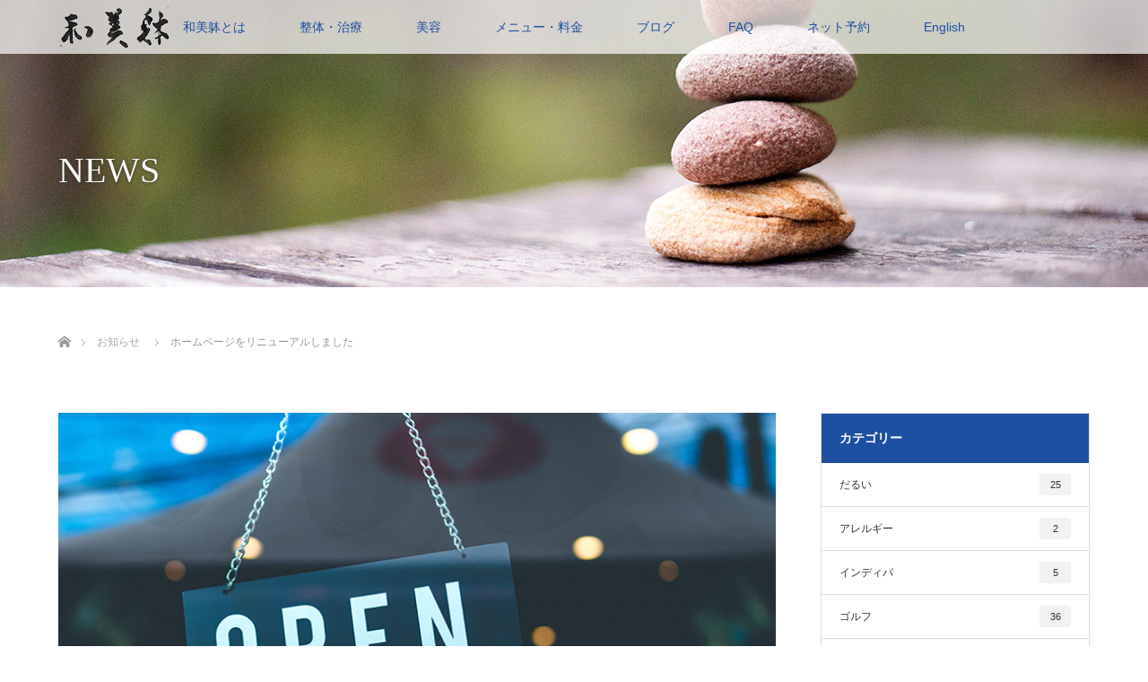

--- FILE ---
content_type: text/html; charset=UTF-8
request_url: https://wabi-tai.com/blog/news/%E3%83%9B%E3%83%BC%E3%83%A0%E3%83%9A%E3%83%BC%E3%82%B8%E3%82%92%E3%83%AA%E3%83%8B%E3%83%A5%E3%83%BC%E3%82%A2%E3%83%AB%E3%81%97%E3%81%BE%E3%81%97%E3%81%9F/
body_size: 17838
content:
<!DOCTYPE html>
<html class="pc" dir="ltr" lang="ja" prefix="og: https://ogp.me/ns#">
<head>
<meta charset="UTF-8">
<!--[if IE]><meta http-equiv="X-UA-Compatible" content="IE=edge"><![endif]-->
<meta name="viewport" content="width=device-width">
<title>ホームページをリニューアルしました | 麻布十番の整体・鍼灸・マッサージ 和美躰（わびたい）Wabitai</title>
<meta name="description" content="和美躰のホームページをリニューアルいたしました。より予約しやすく、分かりやすく、情報を提供していきたいと思っております。スタッフ一同、ご来店をお待ちしております。今後とも、よろしくお願いいたします。">
<link rel="pingback" href="https://wabi-tai.com/xmlrpc.php">

		<!-- All in One SEO 4.9.3 - aioseo.com -->
	<meta name="description" content="和美躰のホームページをリニューアルいたしました。 より予約しやすく、分かりやすく、情報を提供していきたいと思っ" />
	<meta name="robots" content="max-image-preview:large" />
	<link rel="canonical" href="https://wabi-tai.com/blog/news/%e3%83%9b%e3%83%bc%e3%83%a0%e3%83%9a%e3%83%bc%e3%82%b8%e3%82%92%e3%83%aa%e3%83%8b%e3%83%a5%e3%83%bc%e3%82%a2%e3%83%ab%e3%81%97%e3%81%be%e3%81%97%e3%81%9f/" />
	<meta name="generator" content="All in One SEO (AIOSEO) 4.9.3" />
		<meta property="og:locale" content="ja_JP" />
		<meta property="og:site_name" content="和美躰（わびたい） | 麻布十番（港区）の美容鍼・整体・マッサージ・インディバサロン" />
		<meta property="og:type" content="article" />
		<meta property="og:title" content="ホームページをリニューアルしました | 麻布十番の整体・鍼灸・マッサージ 和美躰（わびたい）Wabitai" />
		<meta property="og:description" content="和美躰のホームページをリニューアルいたしました。 より予約しやすく、分かりやすく、情報を提供していきたいと思っ" />
		<meta property="og:url" content="https://wabi-tai.com/blog/news/%e3%83%9b%e3%83%bc%e3%83%a0%e3%83%9a%e3%83%bc%e3%82%b8%e3%82%92%e3%83%aa%e3%83%8b%e3%83%a5%e3%83%bc%e3%82%a2%e3%83%ab%e3%81%97%e3%81%be%e3%81%97%e3%81%9f/" />
		<meta property="og:image" content="https://wabi-tai.com/wp-content/uploads/2019/12/リニューアルオープン.jpg" />
		<meta property="og:image:secure_url" content="https://wabi-tai.com/wp-content/uploads/2019/12/リニューアルオープン.jpg" />
		<meta property="og:image:width" content="790" />
		<meta property="og:image:height" content="527" />
		<meta property="article:published_time" content="2019-12-20T18:13:19+00:00" />
		<meta property="article:modified_time" content="2019-12-26T11:58:33+00:00" />
		<meta name="twitter:card" content="summary_large_image" />
		<meta name="twitter:title" content="ホームページをリニューアルしました | 麻布十番の整体・鍼灸・マッサージ 和美躰（わびたい）Wabitai" />
		<meta name="twitter:description" content="和美躰のホームページをリニューアルいたしました。 より予約しやすく、分かりやすく、情報を提供していきたいと思っ" />
		<meta name="twitter:image" content="https://wabi-tai.com/wp-content/uploads/2019/12/リニューアルオープン.jpg" />
		<script type="application/ld+json" class="aioseo-schema">
			{"@context":"https:\/\/schema.org","@graph":[{"@type":"BreadcrumbList","@id":"https:\/\/wabi-tai.com\/blog\/news\/%e3%83%9b%e3%83%bc%e3%83%a0%e3%83%9a%e3%83%bc%e3%82%b8%e3%82%92%e3%83%aa%e3%83%8b%e3%83%a5%e3%83%bc%e3%82%a2%e3%83%ab%e3%81%97%e3%81%be%e3%81%97%e3%81%9f\/#breadcrumblist","itemListElement":[{"@type":"ListItem","@id":"https:\/\/wabi-tai.com#listItem","position":1,"name":"Home","item":"https:\/\/wabi-tai.com","nextItem":{"@type":"ListItem","@id":"https:\/\/wabi-tai.com\/blog\/news\/#listItem","name":"\u304a\u77e5\u3089\u305b"}},{"@type":"ListItem","@id":"https:\/\/wabi-tai.com\/blog\/news\/#listItem","position":2,"name":"\u304a\u77e5\u3089\u305b","item":"https:\/\/wabi-tai.com\/blog\/news\/","nextItem":{"@type":"ListItem","@id":"https:\/\/wabi-tai.com\/blog\/news\/%e3%83%9b%e3%83%bc%e3%83%a0%e3%83%9a%e3%83%bc%e3%82%b8%e3%82%92%e3%83%aa%e3%83%8b%e3%83%a5%e3%83%bc%e3%82%a2%e3%83%ab%e3%81%97%e3%81%be%e3%81%97%e3%81%9f\/#listItem","name":"\u30db\u30fc\u30e0\u30da\u30fc\u30b8\u3092\u30ea\u30cb\u30e5\u30fc\u30a2\u30eb\u3057\u307e\u3057\u305f"},"previousItem":{"@type":"ListItem","@id":"https:\/\/wabi-tai.com#listItem","name":"Home"}},{"@type":"ListItem","@id":"https:\/\/wabi-tai.com\/blog\/news\/%e3%83%9b%e3%83%bc%e3%83%a0%e3%83%9a%e3%83%bc%e3%82%b8%e3%82%92%e3%83%aa%e3%83%8b%e3%83%a5%e3%83%bc%e3%82%a2%e3%83%ab%e3%81%97%e3%81%be%e3%81%97%e3%81%9f\/#listItem","position":3,"name":"\u30db\u30fc\u30e0\u30da\u30fc\u30b8\u3092\u30ea\u30cb\u30e5\u30fc\u30a2\u30eb\u3057\u307e\u3057\u305f","previousItem":{"@type":"ListItem","@id":"https:\/\/wabi-tai.com\/blog\/news\/#listItem","name":"\u304a\u77e5\u3089\u305b"}}]},{"@type":"Organization","@id":"https:\/\/wabi-tai.com\/#organization","name":"\u9ebb\u5e03\u5341\u756a\u306e\u6574\u4f53\u30fb\u937c\u7078\u30fb\u30de\u30c3\u30b5\u30fc\u30b8 \u548c\u7f8e\u8eb0\uff08\u308f\u3073\u305f\u3044\uff09Wabitai","description":"\u6e2f\u533a\u9ebb\u5e03\u5341\u756a\u99c5\u5f92\u6b691\u5206\u306e\u6574\u4f53\u3001\u30de\u30c3\u30b5\u30fc\u30b8\u3001\u937c\u7078\u3001\u7f8e\u5bb9\u937c\u3001\u30a4\u30f3\u30c7\u30a3\u30d0","url":"https:\/\/wabi-tai.com\/","telephone":"+81357977470","sameAs":["https:\/\/www.instagram.com\/azabujuban_wabitai\/"]},{"@type":"WebPage","@id":"https:\/\/wabi-tai.com\/blog\/news\/%e3%83%9b%e3%83%bc%e3%83%a0%e3%83%9a%e3%83%bc%e3%82%b8%e3%82%92%e3%83%aa%e3%83%8b%e3%83%a5%e3%83%bc%e3%82%a2%e3%83%ab%e3%81%97%e3%81%be%e3%81%97%e3%81%9f\/#webpage","url":"https:\/\/wabi-tai.com\/blog\/news\/%e3%83%9b%e3%83%bc%e3%83%a0%e3%83%9a%e3%83%bc%e3%82%b8%e3%82%92%e3%83%aa%e3%83%8b%e3%83%a5%e3%83%bc%e3%82%a2%e3%83%ab%e3%81%97%e3%81%be%e3%81%97%e3%81%9f\/","name":"\u30db\u30fc\u30e0\u30da\u30fc\u30b8\u3092\u30ea\u30cb\u30e5\u30fc\u30a2\u30eb\u3057\u307e\u3057\u305f | \u9ebb\u5e03\u5341\u756a\u306e\u6574\u4f53\u30fb\u937c\u7078\u30fb\u30de\u30c3\u30b5\u30fc\u30b8 \u548c\u7f8e\u8eb0\uff08\u308f\u3073\u305f\u3044\uff09Wabitai","description":"\u548c\u7f8e\u8eb0\u306e\u30db\u30fc\u30e0\u30da\u30fc\u30b8\u3092\u30ea\u30cb\u30e5\u30fc\u30a2\u30eb\u3044\u305f\u3057\u307e\u3057\u305f\u3002 \u3088\u308a\u4e88\u7d04\u3057\u3084\u3059\u304f\u3001\u5206\u304b\u308a\u3084\u3059\u304f\u3001\u60c5\u5831\u3092\u63d0\u4f9b\u3057\u3066\u3044\u304d\u305f\u3044\u3068\u601d\u3063","inLanguage":"ja","isPartOf":{"@id":"https:\/\/wabi-tai.com\/#website"},"breadcrumb":{"@id":"https:\/\/wabi-tai.com\/blog\/news\/%e3%83%9b%e3%83%bc%e3%83%a0%e3%83%9a%e3%83%bc%e3%82%b8%e3%82%92%e3%83%aa%e3%83%8b%e3%83%a5%e3%83%bc%e3%82%a2%e3%83%ab%e3%81%97%e3%81%be%e3%81%97%e3%81%9f\/#breadcrumblist"},"image":{"@type":"ImageObject","url":"https:\/\/wabi-tai.com\/wp-content\/uploads\/2019\/12\/\u30ea\u30cb\u30e5\u30fc\u30a2\u30eb\u30aa\u30fc\u30d5\u309a\u30f3.jpg","@id":"https:\/\/wabi-tai.com\/blog\/news\/%e3%83%9b%e3%83%bc%e3%83%a0%e3%83%9a%e3%83%bc%e3%82%b8%e3%82%92%e3%83%aa%e3%83%8b%e3%83%a5%e3%83%bc%e3%82%a2%e3%83%ab%e3%81%97%e3%81%be%e3%81%97%e3%81%9f\/#mainImage","width":790,"height":527,"caption":"\u30ea\u30cb\u30e5\u30fc\u30a2\u30eb\u30aa\u30fc\u30d5\u309a\u30f3"},"primaryImageOfPage":{"@id":"https:\/\/wabi-tai.com\/blog\/news\/%e3%83%9b%e3%83%bc%e3%83%a0%e3%83%9a%e3%83%bc%e3%82%b8%e3%82%92%e3%83%aa%e3%83%8b%e3%83%a5%e3%83%bc%e3%82%a2%e3%83%ab%e3%81%97%e3%81%be%e3%81%97%e3%81%9f\/#mainImage"},"datePublished":"2019-12-21T03:13:19+09:00","dateModified":"2019-12-26T20:58:33+09:00"},{"@type":"WebSite","@id":"https:\/\/wabi-tai.com\/#website","url":"https:\/\/wabi-tai.com\/","name":"\u937c\u7078BodyCare \u548c\u7f8e\u8eb0\uff08\u308f\u3073\u305f\u3044\uff09","alternateName":"Wabitai","description":"\u6e2f\u533a\u9ebb\u5e03\u5341\u756a\u99c5\u5f92\u6b691\u5206\u306e\u6574\u4f53\u3001\u30de\u30c3\u30b5\u30fc\u30b8\u3001\u937c\u7078\u3001\u7f8e\u5bb9\u937c\u3001\u30a4\u30f3\u30c7\u30a3\u30d0","inLanguage":"ja","publisher":{"@id":"https:\/\/wabi-tai.com\/#organization"}}]}
		</script>
		<!-- All in One SEO -->


<!-- Google Tag Manager for WordPress by gtm4wp.com -->
<script data-cfasync="false" data-pagespeed-no-defer>
	var gtm4wp_datalayer_name = "dataLayer";
	var dataLayer = dataLayer || [];
</script>
<!-- End Google Tag Manager for WordPress by gtm4wp.com --><link rel='dns-prefetch' href='//webfonts.xserver.jp' />
<link rel='dns-prefetch' href='//stats.wp.com' />
<link rel="alternate" type="application/rss+xml" title="麻布十番の整体・鍼灸・マッサージ 和美躰（わびたい）Wabitai &raquo; フィード" href="https://wabi-tai.com/feed/" />
<link rel="alternate" type="application/rss+xml" title="麻布十番の整体・鍼灸・マッサージ 和美躰（わびたい）Wabitai &raquo; コメントフィード" href="https://wabi-tai.com/comments/feed/" />
<link rel="alternate" title="oEmbed (JSON)" type="application/json+oembed" href="https://wabi-tai.com/wp-json/oembed/1.0/embed?url=https%3A%2F%2Fwabi-tai.com%2Fblog%2Fnews%2F%25e3%2583%259b%25e3%2583%25bc%25e3%2583%25a0%25e3%2583%259a%25e3%2583%25bc%25e3%2582%25b8%25e3%2582%2592%25e3%2583%25aa%25e3%2583%258b%25e3%2583%25a5%25e3%2583%25bc%25e3%2582%25a2%25e3%2583%25ab%25e3%2581%2597%25e3%2581%25be%25e3%2581%2597%25e3%2581%259f%2F" />
<link rel="alternate" title="oEmbed (XML)" type="text/xml+oembed" href="https://wabi-tai.com/wp-json/oembed/1.0/embed?url=https%3A%2F%2Fwabi-tai.com%2Fblog%2Fnews%2F%25e3%2583%259b%25e3%2583%25bc%25e3%2583%25a0%25e3%2583%259a%25e3%2583%25bc%25e3%2582%25b8%25e3%2582%2592%25e3%2583%25aa%25e3%2583%258b%25e3%2583%25a5%25e3%2583%25bc%25e3%2582%25a2%25e3%2583%25ab%25e3%2581%2597%25e3%2581%25be%25e3%2581%2597%25e3%2581%259f%2F&#038;format=xml" />
<style id='wp-img-auto-sizes-contain-inline-css' type='text/css'>
img:is([sizes=auto i],[sizes^="auto," i]){contain-intrinsic-size:3000px 1500px}
/*# sourceURL=wp-img-auto-sizes-contain-inline-css */
</style>
<link rel='stylesheet' id='style-css' href='https://wabi-tai.com/wp-content/themes/lotus_tcd039/style.css?ver=2.0.2' type='text/css' media='all' />
<link rel='stylesheet' id='sbi_styles-css' href='https://wabi-tai.com/wp-content/plugins/instagram-feed/css/sbi-styles.min.css?ver=6.10.0' type='text/css' media='all' />
<style id='wp-emoji-styles-inline-css' type='text/css'>

	img.wp-smiley, img.emoji {
		display: inline !important;
		border: none !important;
		box-shadow: none !important;
		height: 1em !important;
		width: 1em !important;
		margin: 0 0.07em !important;
		vertical-align: -0.1em !important;
		background: none !important;
		padding: 0 !important;
	}
/*# sourceURL=wp-emoji-styles-inline-css */
</style>
<style id='wp-block-library-inline-css' type='text/css'>
:root{--wp-block-synced-color:#7a00df;--wp-block-synced-color--rgb:122,0,223;--wp-bound-block-color:var(--wp-block-synced-color);--wp-editor-canvas-background:#ddd;--wp-admin-theme-color:#007cba;--wp-admin-theme-color--rgb:0,124,186;--wp-admin-theme-color-darker-10:#006ba1;--wp-admin-theme-color-darker-10--rgb:0,107,160.5;--wp-admin-theme-color-darker-20:#005a87;--wp-admin-theme-color-darker-20--rgb:0,90,135;--wp-admin-border-width-focus:2px}@media (min-resolution:192dpi){:root{--wp-admin-border-width-focus:1.5px}}.wp-element-button{cursor:pointer}:root .has-very-light-gray-background-color{background-color:#eee}:root .has-very-dark-gray-background-color{background-color:#313131}:root .has-very-light-gray-color{color:#eee}:root .has-very-dark-gray-color{color:#313131}:root .has-vivid-green-cyan-to-vivid-cyan-blue-gradient-background{background:linear-gradient(135deg,#00d084,#0693e3)}:root .has-purple-crush-gradient-background{background:linear-gradient(135deg,#34e2e4,#4721fb 50%,#ab1dfe)}:root .has-hazy-dawn-gradient-background{background:linear-gradient(135deg,#faaca8,#dad0ec)}:root .has-subdued-olive-gradient-background{background:linear-gradient(135deg,#fafae1,#67a671)}:root .has-atomic-cream-gradient-background{background:linear-gradient(135deg,#fdd79a,#004a59)}:root .has-nightshade-gradient-background{background:linear-gradient(135deg,#330968,#31cdcf)}:root .has-midnight-gradient-background{background:linear-gradient(135deg,#020381,#2874fc)}:root{--wp--preset--font-size--normal:16px;--wp--preset--font-size--huge:42px}.has-regular-font-size{font-size:1em}.has-larger-font-size{font-size:2.625em}.has-normal-font-size{font-size:var(--wp--preset--font-size--normal)}.has-huge-font-size{font-size:var(--wp--preset--font-size--huge)}.has-text-align-center{text-align:center}.has-text-align-left{text-align:left}.has-text-align-right{text-align:right}.has-fit-text{white-space:nowrap!important}#end-resizable-editor-section{display:none}.aligncenter{clear:both}.items-justified-left{justify-content:flex-start}.items-justified-center{justify-content:center}.items-justified-right{justify-content:flex-end}.items-justified-space-between{justify-content:space-between}.screen-reader-text{border:0;clip-path:inset(50%);height:1px;margin:-1px;overflow:hidden;padding:0;position:absolute;width:1px;word-wrap:normal!important}.screen-reader-text:focus{background-color:#ddd;clip-path:none;color:#444;display:block;font-size:1em;height:auto;left:5px;line-height:normal;padding:15px 23px 14px;text-decoration:none;top:5px;width:auto;z-index:100000}html :where(.has-border-color){border-style:solid}html :where([style*=border-top-color]){border-top-style:solid}html :where([style*=border-right-color]){border-right-style:solid}html :where([style*=border-bottom-color]){border-bottom-style:solid}html :where([style*=border-left-color]){border-left-style:solid}html :where([style*=border-width]){border-style:solid}html :where([style*=border-top-width]){border-top-style:solid}html :where([style*=border-right-width]){border-right-style:solid}html :where([style*=border-bottom-width]){border-bottom-style:solid}html :where([style*=border-left-width]){border-left-style:solid}html :where(img[class*=wp-image-]){height:auto;max-width:100%}:where(figure){margin:0 0 1em}html :where(.is-position-sticky){--wp-admin--admin-bar--position-offset:var(--wp-admin--admin-bar--height,0px)}@media screen and (max-width:600px){html :where(.is-position-sticky){--wp-admin--admin-bar--position-offset:0px}}

/*# sourceURL=wp-block-library-inline-css */
</style><style id='global-styles-inline-css' type='text/css'>
:root{--wp--preset--aspect-ratio--square: 1;--wp--preset--aspect-ratio--4-3: 4/3;--wp--preset--aspect-ratio--3-4: 3/4;--wp--preset--aspect-ratio--3-2: 3/2;--wp--preset--aspect-ratio--2-3: 2/3;--wp--preset--aspect-ratio--16-9: 16/9;--wp--preset--aspect-ratio--9-16: 9/16;--wp--preset--color--black: #000000;--wp--preset--color--cyan-bluish-gray: #abb8c3;--wp--preset--color--white: #ffffff;--wp--preset--color--pale-pink: #f78da7;--wp--preset--color--vivid-red: #cf2e2e;--wp--preset--color--luminous-vivid-orange: #ff6900;--wp--preset--color--luminous-vivid-amber: #fcb900;--wp--preset--color--light-green-cyan: #7bdcb5;--wp--preset--color--vivid-green-cyan: #00d084;--wp--preset--color--pale-cyan-blue: #8ed1fc;--wp--preset--color--vivid-cyan-blue: #0693e3;--wp--preset--color--vivid-purple: #9b51e0;--wp--preset--gradient--vivid-cyan-blue-to-vivid-purple: linear-gradient(135deg,rgb(6,147,227) 0%,rgb(155,81,224) 100%);--wp--preset--gradient--light-green-cyan-to-vivid-green-cyan: linear-gradient(135deg,rgb(122,220,180) 0%,rgb(0,208,130) 100%);--wp--preset--gradient--luminous-vivid-amber-to-luminous-vivid-orange: linear-gradient(135deg,rgb(252,185,0) 0%,rgb(255,105,0) 100%);--wp--preset--gradient--luminous-vivid-orange-to-vivid-red: linear-gradient(135deg,rgb(255,105,0) 0%,rgb(207,46,46) 100%);--wp--preset--gradient--very-light-gray-to-cyan-bluish-gray: linear-gradient(135deg,rgb(238,238,238) 0%,rgb(169,184,195) 100%);--wp--preset--gradient--cool-to-warm-spectrum: linear-gradient(135deg,rgb(74,234,220) 0%,rgb(151,120,209) 20%,rgb(207,42,186) 40%,rgb(238,44,130) 60%,rgb(251,105,98) 80%,rgb(254,248,76) 100%);--wp--preset--gradient--blush-light-purple: linear-gradient(135deg,rgb(255,206,236) 0%,rgb(152,150,240) 100%);--wp--preset--gradient--blush-bordeaux: linear-gradient(135deg,rgb(254,205,165) 0%,rgb(254,45,45) 50%,rgb(107,0,62) 100%);--wp--preset--gradient--luminous-dusk: linear-gradient(135deg,rgb(255,203,112) 0%,rgb(199,81,192) 50%,rgb(65,88,208) 100%);--wp--preset--gradient--pale-ocean: linear-gradient(135deg,rgb(255,245,203) 0%,rgb(182,227,212) 50%,rgb(51,167,181) 100%);--wp--preset--gradient--electric-grass: linear-gradient(135deg,rgb(202,248,128) 0%,rgb(113,206,126) 100%);--wp--preset--gradient--midnight: linear-gradient(135deg,rgb(2,3,129) 0%,rgb(40,116,252) 100%);--wp--preset--font-size--small: 13px;--wp--preset--font-size--medium: 20px;--wp--preset--font-size--large: 36px;--wp--preset--font-size--x-large: 42px;--wp--preset--spacing--20: 0.44rem;--wp--preset--spacing--30: 0.67rem;--wp--preset--spacing--40: 1rem;--wp--preset--spacing--50: 1.5rem;--wp--preset--spacing--60: 2.25rem;--wp--preset--spacing--70: 3.38rem;--wp--preset--spacing--80: 5.06rem;--wp--preset--shadow--natural: 6px 6px 9px rgba(0, 0, 0, 0.2);--wp--preset--shadow--deep: 12px 12px 50px rgba(0, 0, 0, 0.4);--wp--preset--shadow--sharp: 6px 6px 0px rgba(0, 0, 0, 0.2);--wp--preset--shadow--outlined: 6px 6px 0px -3px rgb(255, 255, 255), 6px 6px rgb(0, 0, 0);--wp--preset--shadow--crisp: 6px 6px 0px rgb(0, 0, 0);}:where(.is-layout-flex){gap: 0.5em;}:where(.is-layout-grid){gap: 0.5em;}body .is-layout-flex{display: flex;}.is-layout-flex{flex-wrap: wrap;align-items: center;}.is-layout-flex > :is(*, div){margin: 0;}body .is-layout-grid{display: grid;}.is-layout-grid > :is(*, div){margin: 0;}:where(.wp-block-columns.is-layout-flex){gap: 2em;}:where(.wp-block-columns.is-layout-grid){gap: 2em;}:where(.wp-block-post-template.is-layout-flex){gap: 1.25em;}:where(.wp-block-post-template.is-layout-grid){gap: 1.25em;}.has-black-color{color: var(--wp--preset--color--black) !important;}.has-cyan-bluish-gray-color{color: var(--wp--preset--color--cyan-bluish-gray) !important;}.has-white-color{color: var(--wp--preset--color--white) !important;}.has-pale-pink-color{color: var(--wp--preset--color--pale-pink) !important;}.has-vivid-red-color{color: var(--wp--preset--color--vivid-red) !important;}.has-luminous-vivid-orange-color{color: var(--wp--preset--color--luminous-vivid-orange) !important;}.has-luminous-vivid-amber-color{color: var(--wp--preset--color--luminous-vivid-amber) !important;}.has-light-green-cyan-color{color: var(--wp--preset--color--light-green-cyan) !important;}.has-vivid-green-cyan-color{color: var(--wp--preset--color--vivid-green-cyan) !important;}.has-pale-cyan-blue-color{color: var(--wp--preset--color--pale-cyan-blue) !important;}.has-vivid-cyan-blue-color{color: var(--wp--preset--color--vivid-cyan-blue) !important;}.has-vivid-purple-color{color: var(--wp--preset--color--vivid-purple) !important;}.has-black-background-color{background-color: var(--wp--preset--color--black) !important;}.has-cyan-bluish-gray-background-color{background-color: var(--wp--preset--color--cyan-bluish-gray) !important;}.has-white-background-color{background-color: var(--wp--preset--color--white) !important;}.has-pale-pink-background-color{background-color: var(--wp--preset--color--pale-pink) !important;}.has-vivid-red-background-color{background-color: var(--wp--preset--color--vivid-red) !important;}.has-luminous-vivid-orange-background-color{background-color: var(--wp--preset--color--luminous-vivid-orange) !important;}.has-luminous-vivid-amber-background-color{background-color: var(--wp--preset--color--luminous-vivid-amber) !important;}.has-light-green-cyan-background-color{background-color: var(--wp--preset--color--light-green-cyan) !important;}.has-vivid-green-cyan-background-color{background-color: var(--wp--preset--color--vivid-green-cyan) !important;}.has-pale-cyan-blue-background-color{background-color: var(--wp--preset--color--pale-cyan-blue) !important;}.has-vivid-cyan-blue-background-color{background-color: var(--wp--preset--color--vivid-cyan-blue) !important;}.has-vivid-purple-background-color{background-color: var(--wp--preset--color--vivid-purple) !important;}.has-black-border-color{border-color: var(--wp--preset--color--black) !important;}.has-cyan-bluish-gray-border-color{border-color: var(--wp--preset--color--cyan-bluish-gray) !important;}.has-white-border-color{border-color: var(--wp--preset--color--white) !important;}.has-pale-pink-border-color{border-color: var(--wp--preset--color--pale-pink) !important;}.has-vivid-red-border-color{border-color: var(--wp--preset--color--vivid-red) !important;}.has-luminous-vivid-orange-border-color{border-color: var(--wp--preset--color--luminous-vivid-orange) !important;}.has-luminous-vivid-amber-border-color{border-color: var(--wp--preset--color--luminous-vivid-amber) !important;}.has-light-green-cyan-border-color{border-color: var(--wp--preset--color--light-green-cyan) !important;}.has-vivid-green-cyan-border-color{border-color: var(--wp--preset--color--vivid-green-cyan) !important;}.has-pale-cyan-blue-border-color{border-color: var(--wp--preset--color--pale-cyan-blue) !important;}.has-vivid-cyan-blue-border-color{border-color: var(--wp--preset--color--vivid-cyan-blue) !important;}.has-vivid-purple-border-color{border-color: var(--wp--preset--color--vivid-purple) !important;}.has-vivid-cyan-blue-to-vivid-purple-gradient-background{background: var(--wp--preset--gradient--vivid-cyan-blue-to-vivid-purple) !important;}.has-light-green-cyan-to-vivid-green-cyan-gradient-background{background: var(--wp--preset--gradient--light-green-cyan-to-vivid-green-cyan) !important;}.has-luminous-vivid-amber-to-luminous-vivid-orange-gradient-background{background: var(--wp--preset--gradient--luminous-vivid-amber-to-luminous-vivid-orange) !important;}.has-luminous-vivid-orange-to-vivid-red-gradient-background{background: var(--wp--preset--gradient--luminous-vivid-orange-to-vivid-red) !important;}.has-very-light-gray-to-cyan-bluish-gray-gradient-background{background: var(--wp--preset--gradient--very-light-gray-to-cyan-bluish-gray) !important;}.has-cool-to-warm-spectrum-gradient-background{background: var(--wp--preset--gradient--cool-to-warm-spectrum) !important;}.has-blush-light-purple-gradient-background{background: var(--wp--preset--gradient--blush-light-purple) !important;}.has-blush-bordeaux-gradient-background{background: var(--wp--preset--gradient--blush-bordeaux) !important;}.has-luminous-dusk-gradient-background{background: var(--wp--preset--gradient--luminous-dusk) !important;}.has-pale-ocean-gradient-background{background: var(--wp--preset--gradient--pale-ocean) !important;}.has-electric-grass-gradient-background{background: var(--wp--preset--gradient--electric-grass) !important;}.has-midnight-gradient-background{background: var(--wp--preset--gradient--midnight) !important;}.has-small-font-size{font-size: var(--wp--preset--font-size--small) !important;}.has-medium-font-size{font-size: var(--wp--preset--font-size--medium) !important;}.has-large-font-size{font-size: var(--wp--preset--font-size--large) !important;}.has-x-large-font-size{font-size: var(--wp--preset--font-size--x-large) !important;}
/*# sourceURL=global-styles-inline-css */
</style>

<style id='classic-theme-styles-inline-css' type='text/css'>
/*! This file is auto-generated */
.wp-block-button__link{color:#fff;background-color:#32373c;border-radius:9999px;box-shadow:none;text-decoration:none;padding:calc(.667em + 2px) calc(1.333em + 2px);font-size:1.125em}.wp-block-file__button{background:#32373c;color:#fff;text-decoration:none}
/*# sourceURL=/wp-includes/css/classic-themes.min.css */
</style>
<link rel='stylesheet' id='tcd-maps-css' href='https://wabi-tai.com/wp-content/plugins/tcd-google-maps/admin.css?ver=6.9' type='text/css' media='all' />
<script type="text/javascript" src="https://wabi-tai.com/wp-includes/js/jquery/jquery.min.js?ver=3.7.1" id="jquery-core-js"></script>
<script type="text/javascript" src="https://wabi-tai.com/wp-includes/js/jquery/jquery-migrate.min.js?ver=3.4.1" id="jquery-migrate-js"></script>
<script type="text/javascript" src="//webfonts.xserver.jp/js/xserverv3.js?fadein=0&amp;ver=2.0.9" id="typesquare_std-js"></script>
<link rel="https://api.w.org/" href="https://wabi-tai.com/wp-json/" /><link rel='shortlink' href='https://wabi-tai.com/?p=79' />
	<style>img#wpstats{display:none}</style>
		
<!-- Google Tag Manager for WordPress by gtm4wp.com -->
<!-- GTM Container placement set to manual -->
<script data-cfasync="false" data-pagespeed-no-defer type="text/javascript">
	var dataLayer_content = {"pagePostType":"news","pagePostType2":"single-news","pagePostAuthor":"wabitai-admin"};
	dataLayer.push( dataLayer_content );
</script>
<script data-cfasync="false" data-pagespeed-no-defer type="text/javascript">
(function(w,d,s,l,i){w[l]=w[l]||[];w[l].push({'gtm.start':
new Date().getTime(),event:'gtm.js'});var f=d.getElementsByTagName(s)[0],
j=d.createElement(s),dl=l!='dataLayer'?'&l='+l:'';j.async=true;j.src=
'//www.googletagmanager.com/gtm.js?id='+i+dl;f.parentNode.insertBefore(j,f);
})(window,document,'script','dataLayer','GTM-WG5MWM3');
</script>
<!-- End Google Tag Manager for WordPress by gtm4wp.com -->
<link rel="stylesheet" media="screen and (max-width:770px)" href="https://wabi-tai.com/wp-content/themes/lotus_tcd039/responsive.css?ver=2.0.2">
<link rel="stylesheet" href="https://wabi-tai.com/wp-content/themes/lotus_tcd039/css/footer-bar.css?ver=2.0.2">

<script src="https://wabi-tai.com/wp-content/themes/lotus_tcd039/js/jquery.easing.1.3.js?ver=2.0.2"></script>
<script src="https://wabi-tai.com/wp-content/themes/lotus_tcd039/js/jscript.js?ver=2.0.2"></script>
<script src="https://wabi-tai.com/wp-content/themes/lotus_tcd039/js/functions.js?ver=2.0.2"></script>
<script src="https://wabi-tai.com/wp-content/themes/lotus_tcd039/js/comment.js?ver=2.0.2"></script>
<script src="https://wabi-tai.com/wp-content/themes/lotus_tcd039/js/header_fix.js?ver=2.0.2"></script>

<style type="text/css">
body, input, textarea { font-family: Verdana, "ヒラギノ角ゴ ProN W3", "Hiragino Kaku Gothic ProN", "メイリオ", Meiryo, sans-serif; }
.rich_font { font-weight:500; font-family: "Times New Roman" , "游明朝" , "Yu Mincho" , "游明朝体" , "YuMincho" , "ヒラギノ明朝 Pro W3" , "Hiragino Mincho Pro" , "HiraMinProN-W3" , "HGS明朝E" , "ＭＳ Ｐ明朝" , "MS PMincho" , serif; }

body { font-size:15px; }

.pc #header .logo { font-size:21px; }
.mobile #header .logo { font-size:18px; }
.pc #header .desc { font-size:12px; }
#footer_logo .logo { font-size:40px; }
#footer_logo .desc { font-size:12px; }
.pc #header #logo_text_fixed .logo { font-size:21px; }

.index_box_list .image img, #index_blog_list li .image img, #related_post li a.image img, .styled_post_list1 .image img, #recent_news .image img{
  -webkit-transition: all 0.35s ease-in-out; -moz-transition: all 0.35s ease-in-out; transition: all 0.35s ease-in-out;
  -webkit-transform: scale(1); -moz-transform: scale(1); -ms-transform: scale(1); -o-transform: scale(1); transform: scale(1);
  -webkit-backface-visibility:hidden; backface-visibility:hidden;
}
.index_box_list .image a:hover img, #index_blog_list li .image:hover img, #related_post li a.image:hover img, .styled_post_list1 .image:hover img, #recent_news .image:hover img{
 -webkit-transform: scale(1.2); -moz-transform: scale(1.2); -ms-transform: scale(1.2); -o-transform: scale(1.2); transform: scale(1.2);
}

.pc .home #header_top{ background:rgba(255,255,255,1) }
.pc .home #global_menu{ background:rgba(255,255,255,0.7) }
.pc .header_fix #header{ background:rgba(255,255,255,1) }
	.pc .not_home #header{ background:rgba(255,255,255,0.7) }
.pc .not_home.header_fix2 #header{ background:rgba(255,255,255,1) }
.pc #global_menu > ul > li > a{ color:#1E50A2; }

.pc #index_content2 .catchphrase .headline { font-size:40px; }
.pc #index_content2 .catchphrase .desc { font-size:20px; }

#post_title { font-size:30px; }
.post_content { font-size:15px; }

a:hover, #comment_header ul li a:hover, .pc #global_menu > ul > li.active > a, .pc #global_menu li.current-menu-item > a, .pc #global_menu > ul > li > a:hover, #header_logo .logo a:hover, #bread_crumb li.home a:hover:before, #bread_crumb li a:hover,
 .footer_menu li:first-child a, .footer_menu li:only-child a, #previous_next_post a:hover, .color_headline
  { color:#1E50A2; }

.pc #global_menu ul ul a, #return_top a, .next_page_link a:hover, .page_navi a:hover, .collapse_category_list li a:hover .count, .index_archive_link a:hover, .slick-arrow:hover, #header_logo_index .link:hover,
 #previous_next_page a:hover, .page_navi p.back a:hover, .collapse_category_list li a:hover .count, .mobile #global_menu li a:hover,
  #wp-calendar td a:hover, #wp-calendar #prev a:hover, #wp-calendar #next a:hover, .widget_search #search-btn input:hover, .widget_search #searchsubmit:hover, .side_widget.google_search #searchsubmit:hover,
   #submit_comment:hover, #comment_header ul li a:hover, #comment_header ul li.comment_switch_active a, #comment_header #comment_closed p, #post_pagination a:hover, #post_pagination p, a.menu_button:hover, .mobile .footer_menu a:hover, .mobile #footer_menu_bottom li a:hover
    { background-color:#1E50A2; }

.pc #global_menu ul ul a:hover, #return_top a:hover
 { background-color:#3080FF; }

.side_headline, #footer_address, #recent_news .headline, .page_navi span.current
 { background-color:#1E50A2; }

#index_content1_top
 { background-color:#FFFFFF; }

#comment_textarea textarea:focus, #guest_info input:focus, #comment_header ul li a:hover, #comment_header ul li.comment_switch_active a, #comment_header #comment_closed p
 { border-color:#1E50A2; }

#comment_header ul li.comment_switch_active a:after, #comment_header #comment_closed p:after
 { border-color:#1E50A2 transparent transparent transparent; }

.collapse_category_list li a:before
 { border-color: transparent transparent transparent #1E50A2; }

.footer_menu li:first-child a, .footer_menu li:only-child a { pointer-events:none; }

  #site_loader_spinner { border:4px solid rgba(30,80,162,0.2); border-top-color:#1E50A2; }


</style>


<script type="text/javascript">
jQuery(document).ready(function($){
  $('a').not('a[href^="#"], a[href^="tel"], [href^="javascript:void(0);"], a[target="_blank"]').click(function(){
    var pass = $(this).attr("href");
    $('body').fadeOut();
    setTimeout(function(){
      location.href = pass;
    },300);
    return false;
  });
});
</script>


<!-- Instagram Feed CSS -->
<style type="text/css">
#sb_instagram .sbi_photo .caption {
  text-align: center;
  width: 100%;
  height: 100%;
  padding: 40px 10px;
  box-sizing: border-box;
  overflow: auto;
  background-color: rgba(3,27,56,.7);
  color: #f0f8ff;
  font-size: 13px;
  line-height: 1.5;
  opacity: 0;
  transition: opacity .3s ease-out;
}
#sb_instagram .sbi_photo:hover .caption,
#sb_instagram .sbi_photo:focus .caption {
  opacity: 1;
}
#sb_instagram .sbi_photo:hover .fa-clone,
#sb_instagram .sbi_photo:focus .fa-clone {
  display: none !important;
}
</style>
<style type="text/css"></style><link rel="icon" href="https://wabi-tai.com/wp-content/uploads/2019/08/cropped-1-2-32x32.jpg" sizes="32x32" />
<link rel="icon" href="https://wabi-tai.com/wp-content/uploads/2019/08/cropped-1-2-192x192.jpg" sizes="192x192" />
<link rel="apple-touch-icon" href="https://wabi-tai.com/wp-content/uploads/2019/08/cropped-1-2-180x180.jpg" />
<meta name="msapplication-TileImage" content="https://wabi-tai.com/wp-content/uploads/2019/08/cropped-1-2-270x270.jpg" />
</head>
<body id="body" class="wp-singular news-template-default single single-news postid-79 wp-theme-lotus_tcd039 mobile_header_fix not_home fix_top">

<!-- GTM Container placement set to manual -->
<!-- Google Tag Manager (noscript) -->
				<noscript><iframe src="https://www.googletagmanager.com/ns.html?id=GTM-WG5MWM3" height="0" width="0" style="display:none;visibility:hidden" aria-hidden="true"></iframe></noscript>
<!-- End Google Tag Manager (noscript) --><div id="site_loader_overlay">
 <div id="site_loader_spinner"></div>
</div>

 <div id="header">
  <div id="header_top">
   <div id="header_logo">
    <div id="logo_image">
  <div class="logo">
   <a href="https://wabi-tai.com/" title="麻布十番の整体・鍼灸・マッサージ 和美躰（わびたい）Wabitai" data-label="麻布十番の整体・鍼灸・マッサージ 和美躰（わびたい）Wabitai"><img class="h_logo" src="https://wabi-tai.com/wp-content/uploads/2019/12/麻布十番-整体-美容鍼-和美躰-240.png?1768788823" alt="麻布十番の整体・鍼灸・マッサージ 和美躰（わびたい）Wabitai" title="麻布十番の整体・鍼灸・マッサージ 和美躰（わびたい）Wabitai" /></a>
 </div>
</div>
   </div>
  </div><!-- END #header_top -->
    <div id="header_bottom">
   <a href="#" class="menu_button"><span>menu</span></a>
   <div id="logo_image_fixed">
 <p class="logo"><a href="https://wabi-tai.com/" title="麻布十番の整体・鍼灸・マッサージ 和美躰（わびたい）Wabitai"><img class="s_logo" src="https://wabi-tai.com/wp-content/uploads/2019/12/麻布十番-整体-美容鍼-和美躰-125.png?1768788823" alt="麻布十番の整体・鍼灸・マッサージ 和美躰（わびたい）Wabitai" title="麻布十番の整体・鍼灸・マッサージ 和美躰（わびたい）Wabitai" /></a></p>
</div>
   <div id="global_menu">
    <ul id="menu-%e3%82%b0%e3%83%ad%e3%83%bc%e3%83%90%e3%83%ab" class="menu"><li id="menu-item-1639" class="menu-item menu-item-type-custom menu-item-object-custom menu-item-has-children menu-item-1639"><a href="/">和美躰とは</a>
<ul class="sub-menu">
	<li id="menu-item-2918" class="menu-item menu-item-type-post_type menu-item-object-page menu-item-2918"><a href="https://wabi-tai.com/about-salon/">はじめに</a></li>
	<li id="menu-item-1183" class="menu-item menu-item-type-post_type menu-item-object-page menu-item-1183"><a href="https://wabi-tai.com/flow-of-treatment/">施術の流れ</a></li>
	<li id="menu-item-242" class="menu-item menu-item-type-post_type menu-item-object-page menu-item-242"><a href="https://wabi-tai.com/greetings-from-director/">院長あいさつ</a></li>
	<li id="menu-item-1184" class="menu-item menu-item-type-post_type menu-item-object-page menu-item-1184"><a href="https://wabi-tai.com/staff-introduction/">スタッフ紹介</a></li>
</ul>
</li>
<li id="menu-item-1640" class="menu-item menu-item-type-custom menu-item-object-custom menu-item-has-children menu-item-1640"><a href="/">整体・治療</a>
<ul class="sub-menu">
	<li id="menu-item-289" class="menu-item menu-item-type-post_type menu-item-object-page menu-item-289"><a href="https://wabi-tai.com/body-massage/">整体マッサージ</a></li>
	<li id="menu-item-2586" class="menu-item menu-item-type-post_type menu-item-object-page menu-item-2586"><a href="https://wabi-tai.com/balance-your-nerve-system/">自律神経リセット治療～刺さない鍼～</a></li>
	<li id="menu-item-578" class="menu-item menu-item-type-post_type menu-item-object-page menu-item-578"><a href="https://wabi-tai.com/acupuncture/">鍼灸治療</a></li>
	<li id="menu-item-296" class="menu-item menu-item-type-post_type menu-item-object-page menu-item-296"><a href="https://wabi-tai.com/intestinal-detox-reflex/">臓活整体</a></li>
	<li id="menu-item-1188" class="menu-item menu-item-type-post_type menu-item-object-page menu-item-1188"><a href="https://wabi-tai.com/infertility-treatment-pregnancy-course/">不妊治療・妊活コース</a></li>
	<li id="menu-item-2094" class="menu-item menu-item-type-post_type menu-item-object-page menu-item-2094"><a href="https://wabi-tai.com/for-tennis-player/">テニスをされる方専用メニュー</a></li>
	<li id="menu-item-2446" class="menu-item menu-item-type-post_type menu-item-object-page menu-item-2446"><a href="https://wabi-tai.com/work-from-home/">リモートワークでお悩みの方へ</a></li>
</ul>
</li>
<li id="menu-item-2090" class="menu-item menu-item-type-custom menu-item-object-custom menu-item-has-children menu-item-2090"><a href="/">美容</a>
<ul class="sub-menu">
	<li id="menu-item-579" class="menu-item menu-item-type-post_type menu-item-object-page menu-item-579"><a href="https://wabi-tai.com/beauty-acupuncture/">美容鍼灸</a></li>
	<li id="menu-item-3223" class="menu-item menu-item-type-post_type menu-item-object-page menu-item-3223"><a href="https://wabi-tai.com/haab-piiling/">HAAB ピーリング・エピダーマル</a></li>
	<li id="menu-item-300" class="menu-item menu-item-type-post_type menu-item-object-page menu-item-300"><a href="https://wabi-tai.com/indiva/">インディバ（INDIBA）</a></li>
</ul>
</li>
<li id="menu-item-2126" class="menu-item menu-item-type-custom menu-item-object-custom menu-item-has-children menu-item-2126"><a href="/">メニュー・料金</a>
<ul class="sub-menu">
	<li id="menu-item-588" class="menu-item menu-item-type-post_type menu-item-object-page menu-item-588"><a href="https://wabi-tai.com/menu-price-for-massage/">整体・治療</a></li>
	<li id="menu-item-2125" class="menu-item menu-item-type-post_type menu-item-object-page menu-item-2125"><a href="https://wabi-tai.com/menu-price-for-beauty/">美容</a></li>
</ul>
</li>
<li id="menu-item-66" class="menu-item menu-item-type-post_type menu-item-object-page current_page_parent menu-item-66"><a href="https://wabi-tai.com/blog/">ブログ</a></li>
<li id="menu-item-1641" class="menu-item menu-item-type-custom menu-item-object-custom menu-item-has-children menu-item-1641"><a href="/faq/">FAQ</a>
<ul class="sub-menu">
	<li id="menu-item-580" class="menu-item menu-item-type-post_type menu-item-object-page menu-item-580"><a href="https://wabi-tai.com/for-beginners/">初めての方へ</a></li>
	<li id="menu-item-254" class="menu-item menu-item-type-post_type menu-item-object-page menu-item-254"><a href="https://wabi-tai.com/faq/">よくある質問</a></li>
	<li id="menu-item-285" class="menu-item menu-item-type-post_type menu-item-object-page menu-item-285"><a href="https://wabi-tai.com/customers-voice/">お客様の声</a></li>
	<li id="menu-item-301" class="menu-item menu-item-type-post_type menu-item-object-page menu-item-301"><a href="https://wabi-tai.com/access/">アクセス</a></li>
	<li id="menu-item-2849" class="menu-item menu-item-type-post_type menu-item-object-page menu-item-2849"><a href="https://wabi-tai.com/glossary/">用語集</a></li>
	<li id="menu-item-737" class="menu-item menu-item-type-post_type menu-item-object-page menu-item-privacy-policy menu-item-737"><a rel="privacy-policy" href="https://wabi-tai.com/privacy-policy/">プライバシーポリシー</a></li>
</ul>
</li>
<li id="menu-item-1185" class="menu-item menu-item-type-custom menu-item-object-custom menu-item-1185"><a href="https://online.peakmanager.com/e0r8u3?tag=eNpLtDK0qi62MjSyUsovKMnMzytJTI_PTFGyLrYys1IyMjQ2NLdQsq4FXDD0ywub">ネット予約</a></li>
<li id="menu-item-1578" class="menu-item menu-item-type-post_type menu-item-object-page menu-item-1578"><a href="https://wabi-tai.com/for-english-speaker/">English</a></li>
</ul>   </div>
  </div><!-- END #header_bottom -->
   </div><!-- END #header -->

    
 <div id="main_contents" class="clearfix">

<div id="header_image">
 <div class="image"><img src="https://wabi-tai.com/wp-content/uploads/2019/12/バランス石_横長-1280x320.jpg" title="" alt="" /></div>
 <div class="caption" style="text-shadow:0px 0px 4px #333333; color:#FFFFFF; ">
  <p class="title rich_font" style="font-size:40px;">NEWS</p>
 </div>
</div>

<div id="bread_crumb">

<ul class="clearfix">
 <li itemscope="itemscope" itemtype="http://data-vocabulary.org/Breadcrumb" class="home"><a itemprop="url" href="https://wabi-tai.com/"><span itemprop="title" >ホーム</span></a></li>

 <li itemscope="itemscope" itemtype="http://data-vocabulary.org/Breadcrumb"><a itemprop="url" href="https://wabi-tai.com/blog/news/"><span itemprop="title" >お知らせ</span></a></li>
 <li class="last">ホームページをリニューアルしました</li>

</ul>
</div>

<div id="main_col" class="clearfix">

<div id="left_col">

 
 <div id="article">

      <div id="post_image">
   <img width="790" height="480" src="https://wabi-tai.com/wp-content/uploads/2019/12/リニューアルオープン-790x480.jpg" class="attachment-size5 size-size5 wp-post-image" alt="リニューアルオープン" decoding="async" fetchpriority="high" />  </div>
    
    <ul id="post_meta_top" class="clearfix">
   <li class="date"><time class="entry-date updated" datetime="2019-12-26T20:58:33+09:00">2019.12.21</time></li>
  </ul>
  
  <h2 id="post_title" class="rich_font color_headline">ホームページをリニューアルしました</h2>

  
  <div class="post_content clearfix">
   <p>和美躰のホームページをリニューアルいたしました。</p>
<p>より予約しやすく、分かりやすく、情報を提供していきたいと思っております。</p>
<p>スタッフ一同、ご来店をお待ちしております。</p>
<p>今後とも、よろしくお願いいたします。</p>
     </div>

  
    <div id="previous_next_page" class="clearfix">
   <a class='next' href='https://wabi-tai.com/blog/news/%e3%80%90%e6%96%b0%e5%9e%8b%e3%82%b3%e3%83%ad%e3%83%8a%e3%82%a6%e3%82%a3%e3%83%ab%e3%82%b9%e5%af%be%e7%ad%96%e3%80%91%e3%81%ab%e9%96%a2%e3%81%97%e3%81%a6/' title='【新型コロナウィルス対策】に関して'>次へ</a>
  </div>
  
 </div><!-- END #article -->

 
  <div id="recent_news">
  <h3 class="headline"><span>最近のお知らせ</span></h3>
  <ol class="clearfix">
      <li class="clearfix no_image">
        <div class="content">
     <p class="date">2025.12.21</p>     <h3 class="title"><a href="https://wabi-tai.com/blog/news/%e5%b9%b4%e6%9c%ab%e5%b9%b4%e5%a7%8b%e3%81%ae%e3%81%8a%e7%9f%a5%e3%82%89%e3%81%9b%ef%bc%81/">年末年始のお知らせ！</a></h3>
    </div>
   </li>
     </ol>
 </div>
 
</div><!-- END #left_col -->


  <div id="side_col">
  <div class="side_widget clearfix tcdw_category_list_widget" id="tcdw_category_list_widget-3">
<h3 class="side_headline"><span>カテゴリー</span></h3><ul class="collapse_category_list">
 	<li class="cat-item cat-item-30"><a href="https://wabi-tai.com/blog/category/%e3%81%a0%e3%82%8b%e3%81%84/">だるい <span class="count">25</span></a>
</li>
	<li class="cat-item cat-item-59"><a href="https://wabi-tai.com/blog/category/%e3%82%a2%e3%83%ac%e3%83%ab%e3%82%ae%e3%83%bc/">アレルギー <span class="count">2</span></a>
</li>
	<li class="cat-item cat-item-6"><a href="https://wabi-tai.com/blog/category/%e3%82%a4%e3%83%b3%e3%83%87%e3%82%a3%e3%83%90/">インディバ <span class="count">5</span></a>
</li>
	<li class="cat-item cat-item-25"><a href="https://wabi-tai.com/blog/category/%e3%82%b4%e3%83%ab%e3%83%95/">ゴルフ <span class="count">36</span></a>
</li>
	<li class="cat-item cat-item-31"><a href="https://wabi-tai.com/blog/category/%e3%83%86%e3%83%8b%e3%82%b9/">テニス <span class="count">23</span></a>
<ul class='children'>
	<li class="cat-item cat-item-46"><a href="https://wabi-tai.com/blog/category/%e3%83%86%e3%83%8b%e3%82%b9/%e3%83%86%e3%83%8b%e3%82%b9%e8%82%98-%e3%83%86%e3%83%8b%e3%82%b9/">テニス肘 <span class="count">1</span></a>
</li>
</ul>
</li>
	<li class="cat-item cat-item-45"><a href="https://wabi-tai.com/blog/category/%e3%83%86%e3%83%8b%e3%82%b9%e8%82%98/">テニス肘 <span class="count">1</span></a>
</li>
	<li class="cat-item cat-item-24"><a href="https://wabi-tai.com/blog/category/%e3%83%9e%e3%83%83%e3%82%b5%e3%83%bc%e3%82%b8/">マッサージ <span class="count">16</span></a>
</li>
	<li class="cat-item cat-item-9"><a href="https://wabi-tai.com/blog/category/%e4%b8%8b%e8%82%a2/">下肢 <span class="count">16</span></a>
<ul class='children'>
	<li class="cat-item cat-item-54"><a href="https://wabi-tai.com/blog/category/%e4%b8%8b%e8%82%a2/%e8%86%9d%e3%81%ae%e7%97%9b%e3%81%bf/">膝の痛み <span class="count">5</span></a>
</li>
</ul>
</li>
	<li class="cat-item cat-item-80"><a href="https://wabi-tai.com/blog/category/%e5%a4%89%e5%bd%a2%e6%80%a7%e8%86%9d%e9%96%a2%e7%af%80%e7%97%87-2/">変形性膝関節症 <span class="count">1</span></a>
</li>
	<li class="cat-item cat-item-11"><a href="https://wabi-tai.com/blog/category/%e5%a9%a6%e4%ba%ba%e7%a7%91%e7%b3%bb/">婦人科系 <span class="count">8</span></a>
</li>
	<li class="cat-item cat-item-23"><a href="https://wabi-tai.com/blog/category/%e6%9d%a5%e9%99%a2%e4%be%8b/">来院例 <span class="count">27</span></a>
</li>
	<li class="cat-item cat-item-29"><a href="https://wabi-tai.com/blog/category/%e7%8c%ab%e8%83%8c/">猫背 <span class="count">26</span></a>
<ul class='children'>
	<li class="cat-item cat-item-50"><a href="https://wabi-tai.com/blog/category/%e7%8c%ab%e8%83%8c/%e5%b7%bb%e3%81%8d%e8%82%a9/">巻き肩 <span class="count">14</span></a>
</li>
</ul>
</li>
	<li class="cat-item cat-item-58"><a href="https://wabi-tai.com/blog/category/%e7%97%ba%e3%82%8c/">痺れ <span class="count">9</span></a>
</li>
	<li class="cat-item cat-item-32"><a href="https://wabi-tai.com/blog/category/%e7%9b%ae%e3%81%ae%e7%96%b2%e3%82%8c/">目の疲れ <span class="count">15</span></a>
</li>
	<li class="cat-item cat-item-28"><a href="https://wabi-tai.com/blog/category/%e7%9d%a1%e7%9c%a0/">睡眠 <span class="count">20</span></a>
</li>
	<li class="cat-item cat-item-12"><a href="https://wabi-tai.com/blog/category/%e7%be%8e%e5%ae%b9%e7%b3%bb/">美容系 <span class="count">25</span></a>
</li>
	<li class="cat-item cat-item-78"><a href="https://wabi-tai.com/blog/category/%e8%82%a1%e9%96%a2%e7%af%80%e7%97%9b/">股関節痛 <span class="count">3</span></a>
<ul class='children'>
	<li class="cat-item cat-item-81"><a href="https://wabi-tai.com/blog/category/%e8%82%a1%e9%96%a2%e7%af%80%e7%97%9b/%e5%a4%89%e5%bd%a2%e6%80%a7%e8%82%a1%e9%96%a2%e7%af%80%e7%97%87/">変形性股関節症 <span class="count">3</span></a>
</li>
	<li class="cat-item cat-item-79"><a href="https://wabi-tai.com/blog/category/%e8%82%a1%e9%96%a2%e7%af%80%e7%97%9b/%e5%a4%89%e5%bd%a2%e6%80%a7%e8%86%9d%e9%96%a2%e7%af%80%e7%97%87/">変形性膝関節症 <span class="count">1</span></a>
</li>
</ul>
</li>
	<li class="cat-item cat-item-1"><a href="https://wabi-tai.com/blog/category/%e8%82%a9%e3%81%93%e3%82%8a/">肩こり <span class="count">68</span></a>
<ul class='children'>
	<li class="cat-item cat-item-51"><a href="https://wabi-tai.com/blog/category/%e8%82%a9%e3%81%93%e3%82%8a/%e4%ba%94%e5%8d%81%e8%82%a9/">五十肩 <span class="count">10</span></a>
</li>
	<li class="cat-item cat-item-52"><a href="https://wabi-tai.com/blog/category/%e8%82%a9%e3%81%93%e3%82%8a/%e5%9b%9b%e5%8d%81%e8%82%a9/">四十肩 <span class="count">10</span></a>
</li>
</ul>
</li>
	<li class="cat-item cat-item-26"><a href="https://wabi-tai.com/blog/category/%e8%85%b0%e7%97%9b/">腰痛 <span class="count">55</span></a>
<ul class='children'>
	<li class="cat-item cat-item-47"><a href="https://wabi-tai.com/blog/category/%e8%85%b0%e7%97%9b/%e3%81%8e%e3%81%a3%e3%81%8f%e3%82%8a%e8%85%b0/">ぎっくり腰 <span class="count">25</span></a>
</li>
	<li class="cat-item cat-item-48"><a href="https://wabi-tai.com/blog/category/%e8%85%b0%e7%97%9b/%e5%9d%90%e9%aa%a8%e7%a5%9e%e7%b5%8c%e7%97%9b/">坐骨神経痛 <span class="count">27</span></a>
</li>
	<li class="cat-item cat-item-55"><a href="https://wabi-tai.com/blog/category/%e8%85%b0%e7%97%9b/%e8%84%8a%e6%9f%b1%e7%ae%a1%e7%8b%ad%e7%aa%84%e7%97%87/">脊柱管狭窄症 <span class="count">20</span></a>
</li>
</ul>
</li>
	<li class="cat-item cat-item-8"><a href="https://wabi-tai.com/blog/category/%e8%85%b0%e9%83%a8%e3%83%bb%e8%83%8c%e9%83%a8%e7%97%9b/">腰部・背部痛 <span class="count">58</span></a>
</li>
	<li class="cat-item cat-item-22"><a href="https://wabi-tai.com/blog/category/%e8%87%aa%e5%be%8b%e7%a5%9e%e7%b5%8c/">自律神経 <span class="count">38</span></a>
</li>
	<li class="cat-item cat-item-10"><a href="https://wabi-tai.com/blog/category/%e9%a0%ad%e7%97%9b%e3%83%bb%e3%82%81%e3%81%be%e3%81%84%e3%83%bb%e4%b8%8d%e5%ae%9a%e6%84%81%e8%a8%b4/">頭痛・めまい・不定愁訴 <span class="count">27</span></a>
</li>
</ul>
</div>
<div class="side_widget clearfix styled_post_list1_widget" id="styled_post_list1_widget-3">
<h3 class="side_headline"><span>最近の記事</span></h3><ol class="styled_post_list1">
 <li class="clearfix">
   <a class="image" href="https://wabi-tai.com/blog/2025/08/08/%e7%a7%bb%e8%bb%a2%ef%bc%91%e5%91%a8%e5%b9%b4%ef%bc%81/"><img width="200" height="200" src="https://wabi-tai.com/wp-content/uploads/2024/09/wabitai_202408_01-200x200.jpg" class="attachment-size1 size-size1 wp-post-image" alt="" decoding="async" loading="lazy" srcset="https://wabi-tai.com/wp-content/uploads/2024/09/wabitai_202408_01-200x200.jpg 200w, https://wabi-tai.com/wp-content/uploads/2024/09/wabitai_202408_01-150x150.jpg 150w, https://wabi-tai.com/wp-content/uploads/2024/09/wabitai_202408_01-300x300.jpg 300w, https://wabi-tai.com/wp-content/uploads/2024/09/wabitai_202408_01-120x120.jpg 120w" sizes="auto, (max-width: 200px) 100vw, 200px" /></a>   <div class="info">
    <p class="date">2025.08.8</p>    <a class="title" href="https://wabi-tai.com/blog/2025/08/08/%e7%a7%bb%e8%bb%a2%ef%bc%91%e5%91%a8%e5%b9%b4%ef%bc%81/">移転１周年！</a>
   </div>
 </li>
 <li class="clearfix">
   <a class="image" href="https://wabi-tai.com/blog/2025/04/20/%e8%85%b0%e7%97%9b%e3%81%ae%e5%8e%9f%e5%9b%a0%e3%81%af%e3%81%8a%e8%85%b9%e3%81%ae%e7%a1%ac%e3%81%95%e3%81%8b%e3%82%82%ef%bc%9f%e5%af%be%e7%ad%963%e9%81%b8/"><img width="200" height="200" src="https://wabi-tai.com/wp-content/uploads/2025/03/IMG_20250313_152244-200x200.jpg" class="attachment-size1 size-size1 wp-post-image" alt="お腹ほぐし" decoding="async" loading="lazy" srcset="https://wabi-tai.com/wp-content/uploads/2025/03/IMG_20250313_152244-200x200.jpg 200w, https://wabi-tai.com/wp-content/uploads/2025/03/IMG_20250313_152244-150x150.jpg 150w, https://wabi-tai.com/wp-content/uploads/2025/03/IMG_20250313_152244-300x300.jpg 300w, https://wabi-tai.com/wp-content/uploads/2025/03/IMG_20250313_152244-120x120.jpg 120w" sizes="auto, (max-width: 200px) 100vw, 200px" /></a>   <div class="info">
    <p class="date">2025.04.20</p>    <a class="title" href="https://wabi-tai.com/blog/2025/04/20/%e8%85%b0%e7%97%9b%e3%81%ae%e5%8e%9f%e5%9b%a0%e3%81%af%e3%81%8a%e8%85%b9%e3%81%ae%e7%a1%ac%e3%81%95%e3%81%8b%e3%82%82%ef%bc%9f%e5%af%be%e7%ad%963%e9%81%b8/">知らなきゃ損！腰痛改善はお腹がカギ</a>
   </div>
 </li>
 <li class="clearfix">
   <a class="image" href="https://wabi-tai.com/blog/2025/04/08/low-backpain-seitai/"><img width="200" height="200" src="https://wabi-tai.com/wp-content/uploads/2022/12/960383_s-200x200.jpg" class="attachment-size1 size-size1 wp-post-image" alt="" decoding="async" loading="lazy" srcset="https://wabi-tai.com/wp-content/uploads/2022/12/960383_s-200x200.jpg 200w, https://wabi-tai.com/wp-content/uploads/2022/12/960383_s-150x150.jpg 150w, https://wabi-tai.com/wp-content/uploads/2022/12/960383_s-300x300.jpg 300w, https://wabi-tai.com/wp-content/uploads/2022/12/960383_s-120x120.jpg 120w" sizes="auto, (max-width: 200px) 100vw, 200px" /></a>   <div class="info">
    <p class="date">2025.04.8</p>    <a class="title" href="https://wabi-tai.com/blog/2025/04/08/low-backpain-seitai/">整体で腰痛を根本改善！姿勢と自律神経を整える方法</a>
   </div>
 </li>
 <li class="clearfix">
   <a class="image" href="https://wabi-tai.com/blog/2025/04/06/knee-pain-seitai/"><img width="200" height="200" src="https://wabi-tai.com/wp-content/uploads/2022/08/1195599_s-200x200.jpg" class="attachment-size1 size-size1 wp-post-image" alt="knee pain" decoding="async" loading="lazy" srcset="https://wabi-tai.com/wp-content/uploads/2022/08/1195599_s-200x200.jpg 200w, https://wabi-tai.com/wp-content/uploads/2022/08/1195599_s-150x150.jpg 150w, https://wabi-tai.com/wp-content/uploads/2022/08/1195599_s-300x300.jpg 300w, https://wabi-tai.com/wp-content/uploads/2022/08/1195599_s-120x120.jpg 120w" sizes="auto, (max-width: 200px) 100vw, 200px" /></a>   <div class="info">
    <p class="date">2025.04.6</p>    <a class="title" href="https://wabi-tai.com/blog/2025/04/06/knee-pain-seitai/">膝痛に整体が効果的な理由</a>
   </div>
 </li>
 <li class="clearfix">
   <a class="image" href="https://wabi-tai.com/blog/2025/03/31/sciatica-spinal-stenosis-pain/"><img width="200" height="200" src="https://wabi-tai.com/wp-content/uploads/2022/08/IMG_20220818_175226_844-200x200.jpg" class="attachment-size1 size-size1 wp-post-image" alt="脊柱管狭窄症" decoding="async" loading="lazy" srcset="https://wabi-tai.com/wp-content/uploads/2022/08/IMG_20220818_175226_844-200x200.jpg 200w, https://wabi-tai.com/wp-content/uploads/2022/08/IMG_20220818_175226_844-150x150.jpg 150w, https://wabi-tai.com/wp-content/uploads/2022/08/IMG_20220818_175226_844-300x300.jpg 300w, https://wabi-tai.com/wp-content/uploads/2022/08/IMG_20220818_175226_844-120x120.jpg 120w" sizes="auto, (max-width: 200px) 100vw, 200px" /></a>   <div class="info">
    <p class="date">2025.03.31</p>    <a class="title" href="https://wabi-tai.com/blog/2025/03/31/sciatica-spinal-stenosis-pain/">坐骨神経痛・脊柱管狭窄症の痛みを整体で根本改善！</a>
   </div>
 </li>
</ol>
</div>
<div class="side_widget clearfix widget_tag_cloud" id="tag_cloud-3">
<h3 class="side_headline"><span>タグ</span></h3><div class="tagcloud"><a href="https://wabi-tai.com/blog/tag/%e3%81%8e%e3%81%a3%e3%81%8f%e3%82%8a%e8%85%b0/" class="tag-cloud-link tag-link-65 tag-link-position-1" style="font-size: 18.5pt;" aria-label="ぎっくり腰 (3個の項目)">ぎっくり腰</a>
<a href="https://wabi-tai.com/blog/tag/%e3%81%8f%e3%81%97%e3%82%83%e3%81%bf/" class="tag-cloud-link tag-link-73 tag-link-position-2" style="font-size: 8pt;" aria-label="くしゃみ (1個の項目)">くしゃみ</a>
<a href="https://wabi-tai.com/blog/tag/%e3%82%a2%e3%83%ad%e3%83%9e%e3%82%aa%e3%82%a4%e3%83%ab/" class="tag-cloud-link tag-link-70 tag-link-position-3" style="font-size: 8pt;" aria-label="アロマオイル (1個の項目)">アロマオイル</a>
<a href="https://wabi-tai.com/blog/tag/%e3%82%aa%e3%83%a1%e3%82%ac3%e8%84%82%e8%82%aa%e9%85%b8/" class="tag-cloud-link tag-link-38 tag-link-position-4" style="font-size: 8pt;" aria-label="オメガ3脂肪酸 (1個の項目)">オメガ3脂肪酸</a>
<a href="https://wabi-tai.com/blog/tag/%e3%82%b4%e3%83%ab%e3%83%95/" class="tag-cloud-link tag-link-27 tag-link-position-5" style="font-size: 18.5pt;" aria-label="ゴルフ (3個の項目)">ゴルフ</a>
<a href="https://wabi-tai.com/blog/tag/%e3%83%86%e3%83%8b%e3%82%b9/" class="tag-cloud-link tag-link-83 tag-link-position-6" style="font-size: 8pt;" aria-label="テニス (1個の項目)">テニス</a>
<a href="https://wabi-tai.com/blog/tag/%e3%83%86%e3%83%8b%e3%82%b9%e8%82%98/" class="tag-cloud-link tag-link-39 tag-link-position-7" style="font-size: 14.3pt;" aria-label="テニス肘 (2個の項目)">テニス肘</a>
<a href="https://wabi-tai.com/blog/tag/%e3%83%87%e3%82%b9%e3%82%af%e3%83%af%e3%83%bc%e3%82%af/" class="tag-cloud-link tag-link-17 tag-link-position-8" style="font-size: 8pt;" aria-label="デスクワーク (1個の項目)">デスクワーク</a>
<a href="https://wabi-tai.com/blog/tag/%e3%83%87%e3%83%88%e3%83%83%e3%82%af%e3%82%b9/" class="tag-cloud-link tag-link-42 tag-link-position-9" style="font-size: 8pt;" aria-label="デトックス (1個の項目)">デトックス</a>
<a href="https://wabi-tai.com/blog/tag/%e3%83%88%e3%83%ac%e3%83%bc%e3%83%8b%e3%83%b3%e3%82%b0/" class="tag-cloud-link tag-link-44 tag-link-position-10" style="font-size: 8pt;" aria-label="トレーニング (1個の項目)">トレーニング</a>
<a href="https://wabi-tai.com/blog/tag/%e3%83%8f%e3%83%a0%e3%82%b9%e3%83%88%e3%83%aa%e3%83%b3%e3%82%b0%e3%82%b9/" class="tag-cloud-link tag-link-18 tag-link-position-11" style="font-size: 8pt;" aria-label="ハムストリングス (1個の項目)">ハムストリングス</a>
<a href="https://wabi-tai.com/blog/tag/%e3%83%93%e3%82%bf%e3%83%9f%e3%83%b3%ef%bd%84/" class="tag-cloud-link tag-link-36 tag-link-position-12" style="font-size: 8pt;" aria-label="ビタミンＤ (1個の項目)">ビタミンＤ</a>
<a href="https://wabi-tai.com/blog/tag/%e3%83%9b%e3%83%bc%e3%83%a0%e3%82%b1%e3%82%a2%e3%80%81%e8%87%aa%e5%be%8b%e7%a5%9e%e7%b5%8c%e5%a4%b1%e8%aa%bf%e7%97%87%e3%80%81%e4%b8%8d%e7%9c%a0/" class="tag-cloud-link tag-link-67 tag-link-position-13" style="font-size: 14.3pt;" aria-label="ホームケア、自律神経失調症、不眠 (2個の項目)">ホームケア、自律神経失調症、不眠</a>
<a href="https://wabi-tai.com/blog/tag/%e4%ba%9c%e9%89%9b/" class="tag-cloud-link tag-link-37 tag-link-position-14" style="font-size: 8pt;" aria-label="亜鉛 (1個の項目)">亜鉛</a>
<a href="https://wabi-tai.com/blog/tag/%e4%be%bf%e7%a7%98/" class="tag-cloud-link tag-link-40 tag-link-position-15" style="font-size: 8pt;" aria-label="便秘 (1個の項目)">便秘</a>
<a href="https://wabi-tai.com/blog/tag/%e5%9d%90%e9%aa%a8%e7%a5%9e%e7%b5%8c%e7%97%9b/" class="tag-cloud-link tag-link-63 tag-link-position-16" style="font-size: 18.5pt;" aria-label="坐骨神経痛 (3個の項目)">坐骨神経痛</a>
<a href="https://wabi-tai.com/blog/tag/%e5%a4%89%e5%bd%a2%e6%80%a7%e8%86%9d%e9%96%a2%e7%af%80%e7%97%87/" class="tag-cloud-link tag-link-77 tag-link-position-17" style="font-size: 14.3pt;" aria-label="変形性膝関節症 (2個の項目)">変形性膝関節症</a>
<a href="https://wabi-tai.com/blog/tag/%e5%a6%8a%e5%a9%a6/" class="tag-cloud-link tag-link-53 tag-link-position-18" style="font-size: 8pt;" aria-label="妊婦 (1個の項目)">妊婦</a>
<a href="https://wabi-tai.com/blog/tag/%e5%a6%8a%e6%b4%bb/" class="tag-cloud-link tag-link-33 tag-link-position-19" style="font-size: 8pt;" aria-label="妊活 (1個の項目)">妊活</a>
<a href="https://wabi-tai.com/blog/tag/%e6%85%a2%e6%80%a7%e8%85%b0%e7%97%9b/" class="tag-cloud-link tag-link-66 tag-link-position-20" style="font-size: 8pt;" aria-label="慢性腰痛 (1個の項目)">慢性腰痛</a>
<a href="https://wabi-tai.com/blog/tag/%e6%8e%88%e3%81%8b%e3%82%8a%e4%bd%93%e8%b3%aa/" class="tag-cloud-link tag-link-34 tag-link-position-21" style="font-size: 8pt;" aria-label="授かり体質 (1個の項目)">授かり体質</a>
<a href="https://wabi-tai.com/blog/tag/%e6%a4%8e%e9%96%93%e6%9d%bf%e3%83%98%e3%83%ab%e3%83%8b%e3%82%a2/" class="tag-cloud-link tag-link-20 tag-link-position-22" style="font-size: 8pt;" aria-label="椎間板ヘルニア (1個の項目)">椎間板ヘルニア</a>
<a href="https://wabi-tai.com/blog/tag/%e7%8c%ab%e8%83%8c/" class="tag-cloud-link tag-link-15 tag-link-position-23" style="font-size: 8pt;" aria-label="猫背 (1個の項目)">猫背</a>
<a href="https://wabi-tai.com/blog/tag/%e7%97%ba%e3%82%8c/" class="tag-cloud-link tag-link-57 tag-link-position-24" style="font-size: 18.5pt;" aria-label="痺れ (3個の項目)">痺れ</a>
<a href="https://wabi-tai.com/blog/tag/%e7%9b%ae%e3%81%ae%e3%81%8b%e3%82%86%e3%81%bf/" class="tag-cloud-link tag-link-72 tag-link-position-25" style="font-size: 8pt;" aria-label="目のかゆみ (1個の項目)">目のかゆみ</a>
<a href="https://wabi-tai.com/blog/tag/%e7%9d%a1%e7%9c%a0%e4%b8%8d%e8%b6%b3/" class="tag-cloud-link tag-link-74 tag-link-position-26" style="font-size: 8pt;" aria-label="睡眠不足 (1個の項目)">睡眠不足</a>
<a href="https://wabi-tai.com/blog/tag/%e7%a5%9e%e7%b5%8c%e7%97%9b/" class="tag-cloud-link tag-link-21 tag-link-position-27" style="font-size: 8pt;" aria-label="神経痛 (1個の項目)">神経痛</a>
<a href="https://wabi-tai.com/blog/tag/%e8%82%98%e7%97%9b/" class="tag-cloud-link tag-link-43 tag-link-position-28" style="font-size: 8pt;" aria-label="肘痛 (1個の項目)">肘痛</a>
<a href="https://wabi-tai.com/blog/tag/%e8%82%a1%e9%96%a2%e7%af%80%e7%97%9b/" class="tag-cloud-link tag-link-76 tag-link-position-29" style="font-size: 8pt;" aria-label="股関節痛 (1個の項目)">股関節痛</a>
<a href="https://wabi-tai.com/blog/tag/%e8%82%a9%e3%81%93%e3%82%8a/" class="tag-cloud-link tag-link-13 tag-link-position-30" style="font-size: 14.3pt;" aria-label="肩こり (2個の項目)">肩こり</a>
<a href="https://wabi-tai.com/blog/tag/%e8%84%8a%e6%9f%b1%e7%ae%a1%e7%8b%ad%e7%aa%84%e7%97%87/" class="tag-cloud-link tag-link-64 tag-link-position-31" style="font-size: 18.5pt;" aria-label="脊柱管狭窄症 (3個の項目)">脊柱管狭窄症</a>
<a href="https://wabi-tai.com/blog/tag/%e8%85%b0%e7%97%9b/" class="tag-cloud-link tag-link-16 tag-link-position-32" style="font-size: 22pt;" aria-label="腰痛 (4個の項目)">腰痛</a>
<a href="https://wabi-tai.com/blog/tag/%e8%85%b8%e6%b4%bb/" class="tag-cloud-link tag-link-41 tag-link-position-33" style="font-size: 8pt;" aria-label="腸活 (1個の項目)">腸活</a>
<a href="https://wabi-tai.com/blog/tag/%e8%86%9d%e7%97%9b/" class="tag-cloud-link tag-link-82 tag-link-position-34" style="font-size: 8pt;" aria-label="膝痛 (1個の項目)">膝痛</a>
<a href="https://wabi-tai.com/blog/tag/%e8%8a%b1%e7%b2%89%e7%97%87/" class="tag-cloud-link tag-link-68 tag-link-position-35" style="font-size: 8pt;" aria-label="花粉症 (1個の項目)">花粉症</a>
<a href="https://wabi-tai.com/blog/tag/%e8%91%89%e9%85%b8/" class="tag-cloud-link tag-link-35 tag-link-position-36" style="font-size: 8pt;" aria-label="葉酸 (1個の項目)">葉酸</a>
<a href="https://wabi-tai.com/blog/tag/%e9%a0%ad%e7%97%9b/" class="tag-cloud-link tag-link-14 tag-link-position-37" style="font-size: 8pt;" aria-label="頭痛 (1個の項目)">頭痛</a>
<a href="https://wabi-tai.com/blog/tag/%e9%bc%bb%e3%81%a5%e3%81%be%e3%82%8a%e3%80%81%e3%82%a2%e3%83%ac%e3%83%ab%e3%82%ae%e3%83%bc/" class="tag-cloud-link tag-link-75 tag-link-position-38" style="font-size: 8pt;" aria-label="鼻づまり、アレルギー (1個の項目)">鼻づまり、アレルギー</a></div>
</div>
<div class="side_widget clearfix widget_archive" id="archives-4">
<h3 class="side_headline"><span>過去の記事</span></h3>
			<ul>
					<li><a href='https://wabi-tai.com/blog/2025/08/'>2025年8月</a></li>
	<li><a href='https://wabi-tai.com/blog/2025/04/'>2025年4月</a></li>
	<li><a href='https://wabi-tai.com/blog/2025/03/'>2025年3月</a></li>
	<li><a href='https://wabi-tai.com/blog/2025/02/'>2025年2月</a></li>
	<li><a href='https://wabi-tai.com/blog/2024/12/'>2024年12月</a></li>
	<li><a href='https://wabi-tai.com/blog/2024/08/'>2024年8月</a></li>
	<li><a href='https://wabi-tai.com/blog/2024/06/'>2024年6月</a></li>
	<li><a href='https://wabi-tai.com/blog/2024/01/'>2024年1月</a></li>
	<li><a href='https://wabi-tai.com/blog/2023/12/'>2023年12月</a></li>
	<li><a href='https://wabi-tai.com/blog/2023/11/'>2023年11月</a></li>
	<li><a href='https://wabi-tai.com/blog/2023/10/'>2023年10月</a></li>
	<li><a href='https://wabi-tai.com/blog/2023/09/'>2023年9月</a></li>
	<li><a href='https://wabi-tai.com/blog/2023/08/'>2023年8月</a></li>
	<li><a href='https://wabi-tai.com/blog/2023/07/'>2023年7月</a></li>
	<li><a href='https://wabi-tai.com/blog/2023/06/'>2023年6月</a></li>
	<li><a href='https://wabi-tai.com/blog/2023/05/'>2023年5月</a></li>
	<li><a href='https://wabi-tai.com/blog/2023/04/'>2023年4月</a></li>
	<li><a href='https://wabi-tai.com/blog/2023/03/'>2023年3月</a></li>
	<li><a href='https://wabi-tai.com/blog/2023/02/'>2023年2月</a></li>
	<li><a href='https://wabi-tai.com/blog/2023/01/'>2023年1月</a></li>
	<li><a href='https://wabi-tai.com/blog/2022/12/'>2022年12月</a></li>
	<li><a href='https://wabi-tai.com/blog/2022/10/'>2022年10月</a></li>
	<li><a href='https://wabi-tai.com/blog/2022/09/'>2022年9月</a></li>
	<li><a href='https://wabi-tai.com/blog/2022/08/'>2022年8月</a></li>
	<li><a href='https://wabi-tai.com/blog/2022/07/'>2022年7月</a></li>
	<li><a href='https://wabi-tai.com/blog/2022/06/'>2022年6月</a></li>
	<li><a href='https://wabi-tai.com/blog/2022/05/'>2022年5月</a></li>
	<li><a href='https://wabi-tai.com/blog/2022/04/'>2022年4月</a></li>
	<li><a href='https://wabi-tai.com/blog/2022/03/'>2022年3月</a></li>
	<li><a href='https://wabi-tai.com/blog/2022/02/'>2022年2月</a></li>
	<li><a href='https://wabi-tai.com/blog/2022/01/'>2022年1月</a></li>
	<li><a href='https://wabi-tai.com/blog/2021/12/'>2021年12月</a></li>
	<li><a href='https://wabi-tai.com/blog/2021/11/'>2021年11月</a></li>
	<li><a href='https://wabi-tai.com/blog/2021/10/'>2021年10月</a></li>
	<li><a href='https://wabi-tai.com/blog/2021/09/'>2021年9月</a></li>
	<li><a href='https://wabi-tai.com/blog/2021/07/'>2021年7月</a></li>
	<li><a href='https://wabi-tai.com/blog/2021/06/'>2021年6月</a></li>
	<li><a href='https://wabi-tai.com/blog/2021/05/'>2021年5月</a></li>
	<li><a href='https://wabi-tai.com/blog/2021/04/'>2021年4月</a></li>
	<li><a href='https://wabi-tai.com/blog/2021/03/'>2021年3月</a></li>
	<li><a href='https://wabi-tai.com/blog/2021/02/'>2021年2月</a></li>
	<li><a href='https://wabi-tai.com/blog/2020/12/'>2020年12月</a></li>
	<li><a href='https://wabi-tai.com/blog/2020/11/'>2020年11月</a></li>
	<li><a href='https://wabi-tai.com/blog/2020/10/'>2020年10月</a></li>
	<li><a href='https://wabi-tai.com/blog/2020/09/'>2020年9月</a></li>
	<li><a href='https://wabi-tai.com/blog/2020/08/'>2020年8月</a></li>
	<li><a href='https://wabi-tai.com/blog/2020/07/'>2020年7月</a></li>
	<li><a href='https://wabi-tai.com/blog/2020/06/'>2020年6月</a></li>
	<li><a href='https://wabi-tai.com/blog/2020/05/'>2020年5月</a></li>
	<li><a href='https://wabi-tai.com/blog/2020/04/'>2020年4月</a></li>
	<li><a href='https://wabi-tai.com/blog/2020/03/'>2020年3月</a></li>
	<li><a href='https://wabi-tai.com/blog/2020/02/'>2020年2月</a></li>
	<li><a href='https://wabi-tai.com/blog/2020/01/'>2020年1月</a></li>
	<li><a href='https://wabi-tai.com/blog/2019/12/'>2019年12月</a></li>
	<li><a href='https://wabi-tai.com/blog/2019/11/'>2019年11月</a></li>
	<li><a href='https://wabi-tai.com/blog/2019/10/'>2019年10月</a></li>
	<li><a href='https://wabi-tai.com/blog/2019/09/'>2019年9月</a></li>
	<li><a href='https://wabi-tai.com/blog/2019/08/'>2019年8月</a></li>
			</ul>

			</div>
<div class="side_widget clearfix widget_search" id="search-4">
<form role="search" method="get" id="searchform" class="searchform" action="https://wabi-tai.com/">
				<div>
					<label class="screen-reader-text" for="s">検索:</label>
					<input type="text" value="" name="s" id="s" />
					<input type="submit" id="searchsubmit" value="検索" />
				</div>
			</form></div>
 </div>
 

</div><!-- END #main_col -->


 </div><!-- END #main_contents -->

<div id="footer_wrapper">
 <div id="footer_top">
  <div id="footer_top_inner">

   <!-- footer logo -->
   <div id="footer_logo">
    <div class="logo_area">
 <p class="logo"><a href="https://wabi-tai.com/" title="麻布十番の整体・鍼灸・マッサージ 和美躰（わびたい）Wabitai"><img class="f_logo" src="https://wabi-tai.com/wp-content/uploads/2019/12/麻布十番-整体-美容鍼-和美躰-200.png?1768788823" alt="麻布十番の整体・鍼灸・マッサージ 和美躰（わびたい）Wabitai" title="麻布十番の整体・鍼灸・マッサージ 和美躰（わびたい）Wabitai" /></a></p>
</div>
   </div>

   <!-- footer menu -->
      <div id="footer_menu" class="clearfix">
        <div id="footer-menu1" class="footer_menu clearfix">
     <ul id="menu-%e3%83%95%e3%83%83%e3%82%bf%e3%83%bc%ef%bc%91" class="menu"><li id="menu-item-48" class="menu-item menu-item-type-custom menu-item-object-custom menu-item-48"><a>和美躰とは</a></li>
<li id="menu-item-654" class="menu-item menu-item-type-post_type menu-item-object-page menu-item-654"><a href="https://wabi-tai.com/about-salon/">はじめに</a></li>
<li id="menu-item-1642" class="menu-item menu-item-type-post_type menu-item-object-page menu-item-1642"><a href="https://wabi-tai.com/flow-of-treatment/">施術の流れ</a></li>
<li id="menu-item-655" class="menu-item menu-item-type-post_type menu-item-object-page menu-item-655"><a href="https://wabi-tai.com/staff-introduction/">スタッフ紹介</a></li>
<li id="menu-item-49" class="menu-item menu-item-type-custom menu-item-object-custom menu-item-49"><a href="/news/">お知らせ</a></li>
<li id="menu-item-656" class="menu-item menu-item-type-post_type menu-item-object-page current_page_parent menu-item-656"><a href="https://wabi-tai.com/blog/">ブログ</a></li>
<li id="menu-item-1645" class="menu-item menu-item-type-post_type menu-item-object-page menu-item-privacy-policy menu-item-1645"><a rel="privacy-policy" href="https://wabi-tai.com/privacy-policy/">プライバシーポリシー</a></li>
</ul>    </div>
            <div id="footer-menu2" class="footer_menu clearfix">
     <ul id="menu-%e3%83%95%e3%83%83%e3%82%bf%e3%83%bc%ef%bc%92" class="menu"><li id="menu-item-53" class="menu-item menu-item-type-custom menu-item-object-custom menu-item-53"><a>整体・治療</a></li>
<li id="menu-item-658" class="menu-item menu-item-type-post_type menu-item-object-page menu-item-658"><a href="https://wabi-tai.com/body-massage/">整体マッサージ</a></li>
<li id="menu-item-2588" class="menu-item menu-item-type-post_type menu-item-object-page menu-item-2588"><a href="https://wabi-tai.com/balance-your-nerve-system/">自律神経リセット治療～刺さない鍼～</a></li>
<li id="menu-item-735" class="menu-item menu-item-type-post_type menu-item-object-page menu-item-735"><a href="https://wabi-tai.com/acupuncture/">鍼灸治療</a></li>
<li id="menu-item-659" class="menu-item menu-item-type-post_type menu-item-object-page menu-item-659"><a href="https://wabi-tai.com/intestinal-detox-reflex/">臓活整体</a></li>
<li id="menu-item-1189" class="menu-item menu-item-type-post_type menu-item-object-page menu-item-1189"><a href="https://wabi-tai.com/infertility-treatment-pregnancy-course/">不妊治療・妊活コース</a></li>
<li id="menu-item-2095" class="menu-item menu-item-type-post_type menu-item-object-page menu-item-2095"><a href="https://wabi-tai.com/for-tennis-player/">テニスをされる方専用メニュー</a></li>
<li id="menu-item-2589" class="menu-item menu-item-type-post_type menu-item-object-page menu-item-2589"><a href="https://wabi-tai.com/work-from-home/">リモートワークでお悩みの方へ</a></li>
</ul>    </div>
            <div id="footer-menu3" class="footer_menu clearfix">
     <ul id="menu-%e3%83%95%e3%83%83%e3%82%bf%e3%83%bc%ef%bc%93" class="menu"><li id="menu-item-2097" class="menu-item menu-item-type-custom menu-item-object-custom menu-item-2097"><a>美容</a></li>
<li id="menu-item-2099" class="menu-item menu-item-type-post_type menu-item-object-page menu-item-2099"><a href="https://wabi-tai.com/beauty-acupuncture/">美容鍼灸</a></li>
<li id="menu-item-3224" class="menu-item menu-item-type-post_type menu-item-object-page menu-item-3224"><a href="https://wabi-tai.com/haab-piiling/">HAAB ピーリング・エピダーマル</a></li>
<li id="menu-item-2100" class="menu-item menu-item-type-post_type menu-item-object-page menu-item-2100"><a href="https://wabi-tai.com/indiva/">インディバ（INDIBA）</a></li>
</ul>    </div>
            <div id="footer-menu4" class="footer_menu clearfix">
     <ul id="menu-%e3%83%95%e3%83%83%e3%82%bf%e3%83%bc%ef%bc%94" class="menu"><li id="menu-item-58" class="menu-item menu-item-type-custom menu-item-object-custom menu-item-58"><a>予約方法</a></li>
<li id="menu-item-662" class="menu-item menu-item-type-post_type menu-item-object-page menu-item-662"><a href="https://wabi-tai.com/menu-price-for-massage/">整体・治療メニュー</a></li>
<li id="menu-item-2131" class="menu-item menu-item-type-post_type menu-item-object-page menu-item-2131"><a href="https://wabi-tai.com/menu-price-for-beauty/">美容メニュー</a></li>
<li id="menu-item-663" class="menu-item menu-item-type-post_type menu-item-object-page menu-item-663"><a href="https://wabi-tai.com/faq/">よくある質問</a></li>
<li id="menu-item-1267" class="menu-item menu-item-type-custom menu-item-object-custom menu-item-1267"><a href="https://online.peakmanager.com/e0r8u3?tag=eNpLtDK0qi62MjSyUsovKMnMzytJTI_PTFGyLrYys1IyMjQ2NLdQsq4FXDD0ywub">ネット予約</a></li>
<li id="menu-item-783" class="menu-item menu-item-type-post_type menu-item-object-page menu-item-783"><a href="https://wabi-tai.com/access/">アクセス</a></li>
<li id="menu-item-2850" class="menu-item menu-item-type-post_type menu-item-object-page menu-item-2850"><a href="https://wabi-tai.com/glossary/">用語集</a></li>
<li id="menu-item-1643" class="menu-item menu-item-type-post_type menu-item-object-page menu-item-1643"><a href="https://wabi-tai.com/for-english-speaker/">for English speaker</a></li>
</ul>    </div>
               </div>
   

  </div><!-- END #footer_top_inner -->
 </div><!-- END #footer_top -->

    <p id="footer_address"><span class="mr10">麻布十番駅1,4番出口徒歩3分、整体・美容鍼、営業 10:00-22:00、完全個室、English OK</span>〒106-0045 東京都港区麻布十番2-16-4 プラスワンビル5階<span class="ml10">TEL: 03-5797-7470</span></p>
   
 <div id="footer_bottom">
  <div id="footer_bottom_inner" class="clearfix">
   <!-- social button -->
      <ul class="clearfix" id="footer_social_link">
                                <li class="rss"><a class="target_blank" href="https://wabi-tai.com/feed/">RSS</a></li>
       </ul>
      <p id="copyright">Copyright &copy;&nbsp; <a href="https://wabi-tai.com/">麻布十番の整体・鍼灸・マッサージ 和美躰（わびたい）Wabitai</a></p>

  </div><!-- END #footer_bottom_inner -->
 </div><!-- END #footer_bottom -->
</div><!-- /footer_wrapper -->


 <div id="return_top">
  <a href="#body"><span>PAGE TOP</span></a>
 </div>


 <script>

 jQuery(window).bind("unload",function(){});

 jQuery(document).ready(function($){

  function after_load() {
   $('#site_loader_spinner').delay(300).addClass('fade_out');
   $('#site_loader_overlay').delay(600).addClass('fade_out');
   $('#site_loader_spinner').delay(600).fadeOut(100);
   $('#site_loader_overlay').delay(900).fadeOut(100);
        }


  $(window).load(function () {
    after_load();
  });
 
  $(function(){
    setTimeout(function(){
      if( $('#site_loader_overlay').is(':visible') ) {
        after_load();
      }
    }, 3000);
  });

 });
 </script>

 
 
 <!-- facebook share button code -->
 <div id="fb-root"></div>
 <script>
 (function(d, s, id) {
   var js, fjs = d.getElementsByTagName(s)[0];
   if (d.getElementById(id)) return;
   js = d.createElement(s); js.id = id;
   js.src = "//connect.facebook.net/ja_JP/sdk.js#xfbml=1&version=v2.5";
   fjs.parentNode.insertBefore(js, fjs);
 }(document, 'script', 'facebook-jssdk'));
 </script>

 

<script type="speculationrules">
{"prefetch":[{"source":"document","where":{"and":[{"href_matches":"/*"},{"not":{"href_matches":["/wp-*.php","/wp-admin/*","/wp-content/uploads/*","/wp-content/*","/wp-content/plugins/*","/wp-content/themes/lotus_tcd039/*","/*\\?(.+)"]}},{"not":{"selector_matches":"a[rel~=\"nofollow\"]"}},{"not":{"selector_matches":".no-prefetch, .no-prefetch a"}}]},"eagerness":"conservative"}]}
</script>
<!-- Instagram Feed JS -->
<script type="text/javascript">
var sbiajaxurl = "https://wabi-tai.com/wp-admin/admin-ajax.php";
jQuery( document ).ready(function($) {
window.sbi_custom_js = function(){
$('.caption').remove();
$('#sb_instagram .sbi_item').each(function(){
  var caption = $('img', this).attr('alt');
  $('a', this).append('<div class="caption">' + caption + '</div>');
});
}
});
</script>
<script type="text/javascript" src="https://wabi-tai.com/wp-includes/js/comment-reply.min.js?ver=6.9" id="comment-reply-js" async="async" data-wp-strategy="async" fetchpriority="low"></script>
<script type="text/javascript" src="https://wabi-tai.com/wp-content/plugins/duracelltomi-google-tag-manager/dist/js/gtm4wp-form-move-tracker.js?ver=1.22.3" id="gtm4wp-form-move-tracker-js"></script>
<script type="text/javascript" id="jetpack-stats-js-before">
/* <![CDATA[ */
_stq = window._stq || [];
_stq.push([ "view", {"v":"ext","blog":"176177756","post":"79","tz":"9","srv":"wabi-tai.com","j":"1:15.4"} ]);
_stq.push([ "clickTrackerInit", "176177756", "79" ]);
//# sourceURL=jetpack-stats-js-before
/* ]]> */
</script>
<script type="text/javascript" src="https://stats.wp.com/e-202604.js" id="jetpack-stats-js" defer="defer" data-wp-strategy="defer"></script>
<script id="wp-emoji-settings" type="application/json">
{"baseUrl":"https://s.w.org/images/core/emoji/17.0.2/72x72/","ext":".png","svgUrl":"https://s.w.org/images/core/emoji/17.0.2/svg/","svgExt":".svg","source":{"concatemoji":"https://wabi-tai.com/wp-includes/js/wp-emoji-release.min.js?ver=6.9"}}
</script>
<script type="module">
/* <![CDATA[ */
/*! This file is auto-generated */
const a=JSON.parse(document.getElementById("wp-emoji-settings").textContent),o=(window._wpemojiSettings=a,"wpEmojiSettingsSupports"),s=["flag","emoji"];function i(e){try{var t={supportTests:e,timestamp:(new Date).valueOf()};sessionStorage.setItem(o,JSON.stringify(t))}catch(e){}}function c(e,t,n){e.clearRect(0,0,e.canvas.width,e.canvas.height),e.fillText(t,0,0);t=new Uint32Array(e.getImageData(0,0,e.canvas.width,e.canvas.height).data);e.clearRect(0,0,e.canvas.width,e.canvas.height),e.fillText(n,0,0);const a=new Uint32Array(e.getImageData(0,0,e.canvas.width,e.canvas.height).data);return t.every((e,t)=>e===a[t])}function p(e,t){e.clearRect(0,0,e.canvas.width,e.canvas.height),e.fillText(t,0,0);var n=e.getImageData(16,16,1,1);for(let e=0;e<n.data.length;e++)if(0!==n.data[e])return!1;return!0}function u(e,t,n,a){switch(t){case"flag":return n(e,"\ud83c\udff3\ufe0f\u200d\u26a7\ufe0f","\ud83c\udff3\ufe0f\u200b\u26a7\ufe0f")?!1:!n(e,"\ud83c\udde8\ud83c\uddf6","\ud83c\udde8\u200b\ud83c\uddf6")&&!n(e,"\ud83c\udff4\udb40\udc67\udb40\udc62\udb40\udc65\udb40\udc6e\udb40\udc67\udb40\udc7f","\ud83c\udff4\u200b\udb40\udc67\u200b\udb40\udc62\u200b\udb40\udc65\u200b\udb40\udc6e\u200b\udb40\udc67\u200b\udb40\udc7f");case"emoji":return!a(e,"\ud83e\u1fac8")}return!1}function f(e,t,n,a){let r;const o=(r="undefined"!=typeof WorkerGlobalScope&&self instanceof WorkerGlobalScope?new OffscreenCanvas(300,150):document.createElement("canvas")).getContext("2d",{willReadFrequently:!0}),s=(o.textBaseline="top",o.font="600 32px Arial",{});return e.forEach(e=>{s[e]=t(o,e,n,a)}),s}function r(e){var t=document.createElement("script");t.src=e,t.defer=!0,document.head.appendChild(t)}a.supports={everything:!0,everythingExceptFlag:!0},new Promise(t=>{let n=function(){try{var e=JSON.parse(sessionStorage.getItem(o));if("object"==typeof e&&"number"==typeof e.timestamp&&(new Date).valueOf()<e.timestamp+604800&&"object"==typeof e.supportTests)return e.supportTests}catch(e){}return null}();if(!n){if("undefined"!=typeof Worker&&"undefined"!=typeof OffscreenCanvas&&"undefined"!=typeof URL&&URL.createObjectURL&&"undefined"!=typeof Blob)try{var e="postMessage("+f.toString()+"("+[JSON.stringify(s),u.toString(),c.toString(),p.toString()].join(",")+"));",a=new Blob([e],{type:"text/javascript"});const r=new Worker(URL.createObjectURL(a),{name:"wpTestEmojiSupports"});return void(r.onmessage=e=>{i(n=e.data),r.terminate(),t(n)})}catch(e){}i(n=f(s,u,c,p))}t(n)}).then(e=>{for(const n in e)a.supports[n]=e[n],a.supports.everything=a.supports.everything&&a.supports[n],"flag"!==n&&(a.supports.everythingExceptFlag=a.supports.everythingExceptFlag&&a.supports[n]);var t;a.supports.everythingExceptFlag=a.supports.everythingExceptFlag&&!a.supports.flag,a.supports.everything||((t=a.source||{}).concatemoji?r(t.concatemoji):t.wpemoji&&t.twemoji&&(r(t.twemoji),r(t.wpemoji)))});
//# sourceURL=https://wabi-tai.com/wp-includes/js/wp-emoji-loader.min.js
/* ]]> */
</script>
<div id="tt" role="tooltip" aria-label="Tooltip content" class="cmtt"></div></body>
</html>